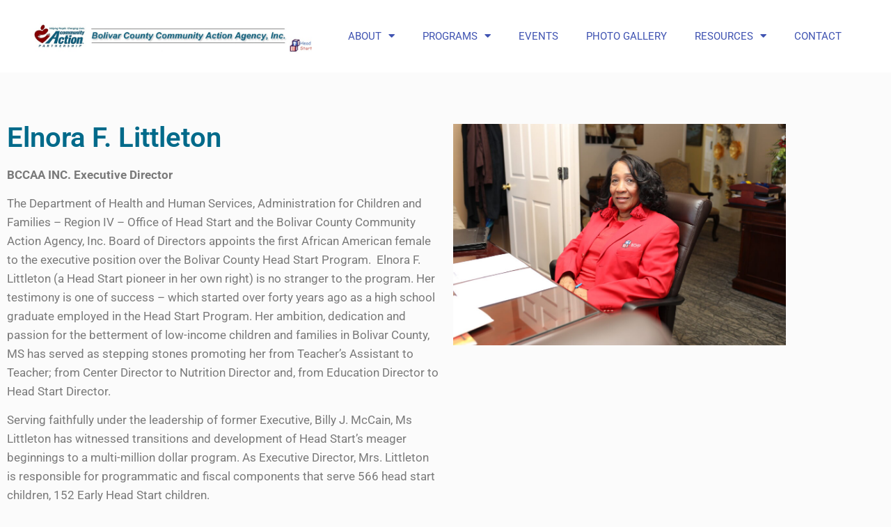

--- FILE ---
content_type: text/css; charset=utf-8
request_url: https://bccaainc.org/wp-content/uploads/elementor/css/post-24.css?ver=1768983158
body_size: 497
content:
.elementor-24 .elementor-element.elementor-element-2fc93f09:not(.elementor-motion-effects-element-type-background), .elementor-24 .elementor-element.elementor-element-2fc93f09 > .elementor-motion-effects-container > .elementor-motion-effects-layer{background-color:#FBFBFB;}.elementor-24 .elementor-element.elementor-element-2fc93f09{transition:background 0.3s, border 0.3s, border-radius 0.3s, box-shadow 0.3s;padding:5% 0% 5% 0%;}.elementor-24 .elementor-element.elementor-element-2fc93f09 > .elementor-background-overlay{transition:background 0.3s, border-radius 0.3s, opacity 0.3s;}.elementor-widget-heading .elementor-heading-title{font-family:var( --e-global-typography-primary-font-family ), Sans-serif;font-weight:var( --e-global-typography-primary-font-weight );color:var( --e-global-color-primary );}.elementor-24 .elementor-element.elementor-element-336bd076 .elementor-heading-title{color:#006A8A;}.elementor-widget-text-editor{font-family:var( --e-global-typography-text-font-family ), Sans-serif;font-weight:var( --e-global-typography-text-font-weight );color:var( --e-global-color-text );}.elementor-widget-text-editor.elementor-drop-cap-view-stacked .elementor-drop-cap{background-color:var( --e-global-color-primary );}.elementor-widget-text-editor.elementor-drop-cap-view-framed .elementor-drop-cap, .elementor-widget-text-editor.elementor-drop-cap-view-default .elementor-drop-cap{color:var( --e-global-color-primary );border-color:var( --e-global-color-primary );}.elementor-widget-image .widget-image-caption{color:var( --e-global-color-text );font-family:var( --e-global-typography-text-font-family ), Sans-serif;font-weight:var( --e-global-typography-text-font-weight );}:root{--page-title-display:none;}@media(min-width:768px){.elementor-24 .elementor-element.elementor-element-2a71883b{width:56.228%;}.elementor-24 .elementor-element.elementor-element-5a08e440{width:43.686%;}}

--- FILE ---
content_type: text/css; charset=utf-8
request_url: https://bccaainc.org/wp-content/uploads/elementor/css/post-338.css?ver=1768983097
body_size: 816
content:
.elementor-338 .elementor-element.elementor-element-5de9fbe:not(.elementor-motion-effects-element-type-background), .elementor-338 .elementor-element.elementor-element-5de9fbe > .elementor-motion-effects-container > .elementor-motion-effects-layer{background-color:var( --e-global-color-625c9884 );}.elementor-338 .elementor-element.elementor-element-5de9fbe{transition:background 0.3s, border 0.3s, border-radius 0.3s, box-shadow 0.3s;padding:1em 2em 1em 2em;}.elementor-338 .elementor-element.elementor-element-5de9fbe > .elementor-background-overlay{transition:background 0.3s, border-radius 0.3s, opacity 0.3s;}.elementor-widget-image .widget-image-caption{color:var( --e-global-color-text );font-family:var( --e-global-typography-text-font-family ), Sans-serif;font-weight:var( --e-global-typography-text-font-weight );}.elementor-bc-flex-widget .elementor-338 .elementor-element.elementor-element-0e1c67d.elementor-column .elementor-widget-wrap{align-items:center;}.elementor-338 .elementor-element.elementor-element-0e1c67d.elementor-column.elementor-element[data-element_type="column"] > .elementor-widget-wrap.elementor-element-populated{align-content:center;align-items:center;}.elementor-widget-nav-menu .elementor-nav-menu .elementor-item{font-family:var( --e-global-typography-primary-font-family ), Sans-serif;font-weight:var( --e-global-typography-primary-font-weight );}.elementor-widget-nav-menu .elementor-nav-menu--main .elementor-item{color:var( --e-global-color-text );fill:var( --e-global-color-text );}.elementor-widget-nav-menu .elementor-nav-menu--main .elementor-item:hover,
					.elementor-widget-nav-menu .elementor-nav-menu--main .elementor-item.elementor-item-active,
					.elementor-widget-nav-menu .elementor-nav-menu--main .elementor-item.highlighted,
					.elementor-widget-nav-menu .elementor-nav-menu--main .elementor-item:focus{color:var( --e-global-color-accent );fill:var( --e-global-color-accent );}.elementor-widget-nav-menu .elementor-nav-menu--main:not(.e--pointer-framed) .elementor-item:before,
					.elementor-widget-nav-menu .elementor-nav-menu--main:not(.e--pointer-framed) .elementor-item:after{background-color:var( --e-global-color-accent );}.elementor-widget-nav-menu .e--pointer-framed .elementor-item:before,
					.elementor-widget-nav-menu .e--pointer-framed .elementor-item:after{border-color:var( --e-global-color-accent );}.elementor-widget-nav-menu{--e-nav-menu-divider-color:var( --e-global-color-text );}.elementor-widget-nav-menu .elementor-nav-menu--dropdown .elementor-item, .elementor-widget-nav-menu .elementor-nav-menu--dropdown  .elementor-sub-item{font-family:var( --e-global-typography-accent-font-family ), Sans-serif;font-weight:var( --e-global-typography-accent-font-weight );}.elementor-338 .elementor-element.elementor-element-437efc6 .elementor-menu-toggle{margin:0 auto;}.elementor-338 .elementor-element.elementor-element-437efc6 .elementor-nav-menu .elementor-item{font-family:"Roboto", Sans-serif;font-size:15px;font-weight:400;}.elementor-338 .elementor-element.elementor-element-437efc6 .elementor-nav-menu--main .elementor-item{color:var( --e-global-color-11248058 );fill:var( --e-global-color-11248058 );}.elementor-338 .elementor-element.elementor-element-437efc6 .elementor-nav-menu--main .elementor-item:hover,
					.elementor-338 .elementor-element.elementor-element-437efc6 .elementor-nav-menu--main .elementor-item.elementor-item-active,
					.elementor-338 .elementor-element.elementor-element-437efc6 .elementor-nav-menu--main .elementor-item.highlighted,
					.elementor-338 .elementor-element.elementor-element-437efc6 .elementor-nav-menu--main .elementor-item:focus{color:#5A6DC5;fill:#5A6DC5;}.elementor-338 .elementor-element.elementor-element-437efc6 div.elementor-menu-toggle{color:var( --e-global-color-625c9884 );}.elementor-338 .elementor-element.elementor-element-437efc6 div.elementor-menu-toggle svg{fill:var( --e-global-color-625c9884 );}.elementor-theme-builder-content-area{height:400px;}.elementor-location-header:before, .elementor-location-footer:before{content:"";display:table;clear:both;}@media(min-width:768px){.elementor-338 .elementor-element.elementor-element-d7328f4{width:35.393%;}.elementor-338 .elementor-element.elementor-element-0e1c67d{width:64.607%;}}

--- FILE ---
content_type: text/javascript; charset=utf-8
request_url: https://bccaainc.org/wp-content/plugins/builder-button/assets/scripts.js?ver=1.1.6
body_size: 780
content:
jQuery(function($){

	$( 'body' ).on( 'click', 'a.scroll-next-row', function(){
		var $this = $( this );
		var row = $( this ).closest( '.themify_builder_row' ).next();
		$( 'body, html' ).animate( {
			scrollTop: row.offset().top
		}, 800, function(){
			if( $( '#headerwrap.fixed-header' ).length > 0 ) {
				$( 'body, html' ).animate( {
					scrollTop: row.offset().top - $( '#headerwrap.fixed-header' ).outerHeight()
				}, 200 );
			}
		} );

		$( 'body' ).trigger( 'builder_button_scroll_to_next_row', [$this] );

		return false;
	} );

	$( 'body' ).on( 'click', 'a.modules-reveal', function(){
		var $this = $( this ),
			modules = $this.closest( '.module' ).nextAll();
		modules.fadeIn();

		/* if there are Map modules that need refreshing, SO #19245804 */
		modules.find( '.map-container' ).each(function(){
			if( typeof $( this ).data( 'gmap_object' ) == 'object' ) {
				google.maps.event.trigger( $( this ).data( 'gmap_object' ), 'resize' );
			}
		});

		if( $this.data( 'behavior' ) == 'toggle' ) {
			$this.addClass( 'modules-show-less' )
				.removeClass( 'modules-reveal' )
				.find( 'span' )
					.text( $this.data( 'lesslabel' ) );
		} else {
			$this.fadeOut( 'slow' );
		}

		$( 'body' ).trigger( 'builder_button_reveal_modules', [$this] );
		Themify.triggerEvent( window, 'resize' );

		return false;
	} );

	$( 'body' ).on( 'click', 'a.modules-show-less', function(){
		var $this = $( this ),
			modules = $this.closest( '.module' ).nextAll();
		modules.fadeOut();
		$this.addClass( 'modules-reveal' )
			.removeClass( 'modules-show-less' )
			.find( 'span' )
				.text( $this.data( 'label' ) );

		$( 'body' ).trigger( 'builder_button_show_less', [$this] );
		return false;
	} );

	$(document).ready(function(){
		if ( $('.module-button .themify_lightbox').length>0 ) {
			Themify.InitGallery();
		}

		$('.builder_button').on({
			mouseenter: function () {
			var $hover = $(this).data('hover'),
			$remove = $(this).data('remove');
			if($hover){
				$(this).removeClass($remove);
				$(this).addClass($hover);
			}
		},
		mouseleave: function () {
			var $hover = $(this).data('hover'),
			$remove = $(this).data('remove');
			if($hover){
				$(this).removeClass($hover);
				$(this).addClass($remove);
			}
		}
		});
	});
});